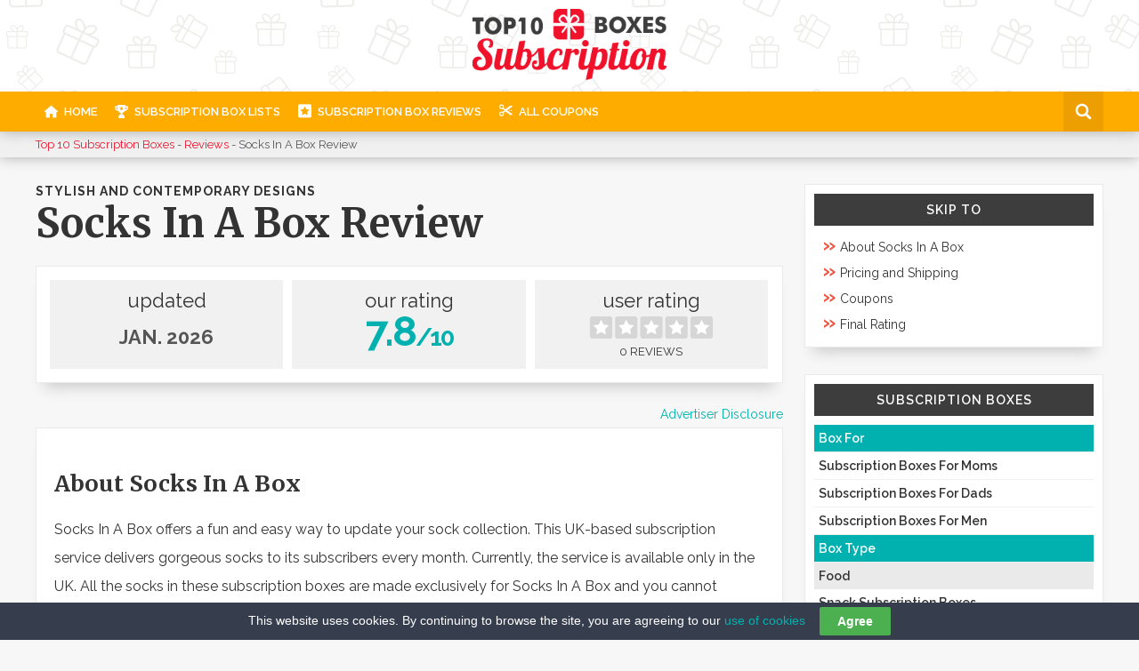

--- FILE ---
content_type: text/html; charset=UTF-8
request_url: https://www.top10subscriptionboxes.com/reviews/socks-in-a-box-review/
body_size: 9386
content:
<!doctype html><html lang="en"><head><meta charset="UTF-8"><script data-cfasync="false" id="ao_optimized_gfonts_config">WebFontConfig={google:{families:["Merriweather:400,700","Raleway:400,600,700"] },classes:false, events:false, timeout:1500};</script><link rel="alternate" href="https://www.top10subscriptionboxes.com/reviews/socks-in-a-box-review/" hreflang="x-default" /><meta name="viewport" content="width=device-width, initial-scale=1"><title> Socks In A Box Review (UPDATED Jan. 2026)</title>  <script defer src="[data-uri]"></script> <meta name="fo-verify" content="ac06a3ca-7112-408d-8b15-7a022eea4840"><meta name="p:domain_verify" content="62bd63bfd98a4aa9aa76035528924e55"/> <script defer src="[data-uri]"></script> <noscript></noscript> <script type='application/ld+json'>{
"@context":"https://schema.org",
"@type":"WebSite",
"url":"https://www.top10subscriptionboxes.com/",
"name":"Top 10 Subscription Boxes",
"description":"Top 10 Subscription Boxes is a smart shopper’s haven. Discover the best subscription boxes on the market and enjoy great convenience and the best prices!",
"potentialAction" : {
"@type" : "SearchAction",
"target" : "https://www.top10subscriptionboxes.com/?s={search_term}",
"query-input" : "required name=search_term"
}
}</script> <script type='application/ld+json'>{
"@context":"https://schema.org",
"@type":"Organization",
"url":"https://www.top10subscriptionboxes.com/",
"name":"Top 10 Subscription Boxes",
"sameAs":[ "https://www.facebook.com/Top-10-Subscription-Boxes-119624988706083/", "https://www.pinterest.com/top10subscriptionboxes/boards/"],
"logo":"https://www.top10subscriptionboxes.com/wp-content/uploads/2017/09/top10subcriptionboxeslogo.png"
}</script> <meta name='robots' content='max-image-preview:large' /><link rel='dns-prefetch' href='//ajax.googleapis.com' /><link href='https://fonts.gstatic.com' crossorigin='anonymous' rel='preconnect' /><link href='https://ajax.googleapis.com' rel='preconnect' /><link href='https://fonts.googleapis.com' rel='preconnect' /><link rel='stylesheet' id='wp-block-library-css'  href='https://www.top10subscriptionboxes.com/wp-includes/css/dist/block-library/style.min.css' type='text/css' media='all' /><link rel='stylesheet' id='cookie-law-bar-css-css'  href='https://www.top10subscriptionboxes.com/wp-content/cache/autoptimize/css/autoptimize_single_01db4a15cb566022a9b6cf7a2f0e6e91.css' type='text/css' media='all' /><link rel='stylesheet' id='style-css'  href='https://www.top10subscriptionboxes.com/wp-content/cache/autoptimize/css/autoptimize_single_5db425a4ec5792fde7e081bddae3bd56.css' type='text/css' media='all' /> <script src="https://ajax.googleapis.com/ajax/libs/jquery/1/jquery.min.js" defer="defer" type="text/javascript"></script> <script defer type='text/javascript' src='https://www.top10subscriptionboxes.com/wp-content/cache/autoptimize/js/autoptimize_single_297ece1ef6531474ade1f48e8f57bd39.js' id='cookie-law-bar-js-js'></script> <script defer id="custom-script-js-extra" src="[data-uri]"></script> <script defer type='text/javascript' src='https://www.top10subscriptionboxes.com/wp-content/cache/autoptimize/js/autoptimize_single_b272dd82727cba545c1abb421ddcac05.js' id='custom-script-js'></script> <script src="https://ajax.googleapis.com/ajax/libs/webfont/1.6.26/webfont.js" defer="defer" type="text/javascript"></script> <link rel="https://api.w.org/" href="https://www.top10subscriptionboxes.com/wp-json/" /><link rel="canonical" href="https://www.top10subscriptionboxes.com/reviews/socks-in-a-box-review/" /><link rel='shortlink' href='https://www.top10subscriptionboxes.com/?p=2897' /><link rel="alternate" type="application/json+oembed" href="https://www.top10subscriptionboxes.com/wp-json/oembed/1.0/embed?url=https%3A%2F%2Fwww.top10subscriptionboxes.com%2Freviews%2Fsocks-in-a-box-review%2F" /><link rel="alternate" type="text/xml+oembed" href="https://www.top10subscriptionboxes.com/wp-json/oembed/1.0/embed?url=https%3A%2F%2Fwww.top10subscriptionboxes.com%2Freviews%2Fsocks-in-a-box-review%2F&#038;format=xml" />  <script defer src="https://www.googletagmanager.com/gtag/js?id=G-NCWRTH2MRW"></script> <script defer src="[data-uri]"></script><link rel="apple-touch-icon" sizes="180x180" href="https://www.top10subscriptionboxes.com/wp-content/themes/subscription-boxes/images/icons/apple-touch-icon.png"><link rel="icon" type="image/png" sizes="32x32" href="https://www.top10subscriptionboxes.com/wp-content/themes/subscription-boxes/images/icons/favicon-32x32.png"><link rel="icon" type="image/png" sizes="16x16" href="https://www.top10subscriptionboxes.com/wp-content/themes/subscription-boxes/images/icons/favicon-16x16.png"><link rel="manifest" href="https://www.top10subscriptionboxes.com/wp-content/themes/subscription-boxes/images/icons/manifest.json"><link rel="mask-icon" href="https://www.top10subscriptionboxes.com/wp-content/themes/subscription-boxes/images/icons/safari-pinned-tab.svg" color="#ee3c35"><link rel="shortcut icon" href="https://www.top10subscriptionboxes.com/wp-content/themes/subscription-boxes/images/icons/favicon.ico"><meta name="msapplication-config" content="https://www.top10subscriptionboxes.com/wp-content/themes/subscription-boxes/images/icons/browserconfig.xml"><meta name="theme-color" content="#ffffff"><script data-cfasync="false" id="ao_optimized_gfonts_webfontloader">(function() {var wf = document.createElement('script');wf.src='https://ajax.googleapis.com/ajax/libs/webfont/1/webfont.js';wf.type='text/javascript';wf.async='true';var s=document.getElementsByTagName('script')[0];s.parentNode.insertBefore(wf, s);})();</script></head><body class="reviews-template-default single single-reviews postid-2897"> <input type="hidden" id="hidLocation" value="http://top.top10subscriptionboxes.com/"/> <noscript><iframe src="https://www.googletagmanager.com/ns.html?id=GTM-P7ZFZ7H"
height="0" width="0" style="display:none;visibility:hidden"></iframe></noscript><div id="page"><div id="mobmenu"><nav class="menu-mobile-menu-container"><ul id="mobile-menu" class="menu notlist"><li id="menu-item-720" class="mobmenuclose menu-item menu-item-type-custom menu-item-object-custom menu-item-720"><a href="#">Close Menu</a></li><li id="menu-item-18" class="mhome menu-item menu-item-type-custom menu-item-object-custom menu-item-home menu-item-18"><a href="https://www.top10subscriptionboxes.com/">Home</a></li><li id="menu-item-419" class="mranking menu-item menu-item-type-post_type_archive menu-item-object-rankings menu-item-419"><a href="https://www.top10subscriptionboxes.com/rankings/">Subscription Box Lists</a></li><li id="menu-item-418" class="mreviews menu-item menu-item-type-post_type_archive menu-item-object-reviews menu-item-418"><a href="https://www.top10subscriptionboxes.com/reviews/">Subscription Box Reviews</a></li></ul></nav></div><div id="sitewrap"><header><div class="wrapper"> <a id="logo" href="https://www.top10subscriptionboxes.com" title="Top 10 Subscription Boxes"> <img src="https://www.top10subscriptionboxes.com/wp-content/uploads/2017/09/top10subcriptionboxeslogo.png" alt="Top 10 Subscription Boxes" /> </a></div><nav id="menu-full"><div class="wrapper"> <a href="#" class="mobbutton">MENU</a><nav itemscope itemtype="http://schema.org/SiteNavigationElement"><ul id="main-menu" class="menu notlist left"><li id="menu-item-17" class="mhome menu-item menu-item-type-custom menu-item-object-custom menu-item-home menu-item-17"><a href="https://www.top10subscriptionboxes.com/" itemprop="url"><span itemprop="name">Home</span></a></li><li id="menu-item-411" class="mranking menu-item menu-item-type-post_type_archive menu-item-object-rankings menu-item-411"><a href="https://www.top10subscriptionboxes.com/rankings/" itemprop="url"><span itemprop="name">Subscription Box Lists</span></a></li><li id="menu-item-412" class="mreviews menu-item menu-item-type-post_type_archive menu-item-object-reviews menu-item-412"><a href="https://www.top10subscriptionboxes.com/reviews/" itemprop="url"><span itemprop="name">Subscription Box Reviews</span></a></li><li id="menu-item-697" class="mcoupons menu-item menu-item-type-post_type_archive menu-item-object-coupons menu-item-697"><a href="https://www.top10subscriptionboxes.com/coupons/" itemprop="url"><span itemprop="name">All Coupons</span></a></li></ul></nav><div id="socialwrap"></div><div id="search-wrap"><div id="searchbutton"></div><div id="search-form"><form method="get" id="searchform" action="https://www.top10subscriptionboxes.com/"><meta itemprop="target" content="https://www.top10mealdeliveryservices.com/?s={s}"/> <input type="text" id="s" value="Search..." required name="s"  onfocus='if (this.value == "Search...") { this.value = ""; }' onblur='if (this.value == "") { this.value = "Search..."; }' /> <input type="submit" id="searchsubmit" value="Search" /></form></div></div></div></nav></header><div class="breadcrumbs" typeof="BreadcrumbList" vocab="http://schema.org/"><div class="breadcrumbs-inner"><div class="wrapper"> <span property="itemListElement" typeof="ListItem"><a property="item" typeof="WebPage" title="Go to Top 10 Subscription Boxes." href="https://www.top10subscriptionboxes.com" class="home"><span property="name">Top 10 Subscription Boxes</span></a><meta property="position" content="1"></span> - <span property="itemListElement" typeof="ListItem"><a property="item" typeof="WebPage" title="Go to Reviews." href="https://www.top10subscriptionboxes.com/reviews/" class="archive post-reviews-archive"><span property="name">Reviews</span></a><meta property="position" content="2"></span> - <span class="post post-reviews current-item">Socks In A Box Review</span></div></div></div><div class="clearfix"><div class="wrapper"><main class="offer133" itemscope itemtype="http://schema.org/Review"> <a name="index"></a><article class="offer133"><div id="header"><div id="single-catchline">Stylish and contemporary designs</div><h1 class="post-title"> <span>Socks In A Box Review <small>- UPDATED Jan 2026</small></span></h1><div id="reviewintro"><div class="introbox" id="introprice"><div class="introbox-inner"><div class="listprice"><div class="listratingtext">UPDATED</div><div class="introupdated"><span>Jan. 2026</span></div></div></div></div><div class="introbox" id="introourrating"><div class="introbox-inner"><div class="listratingtext">OUR RATING</div><div class="ourrating">7.8<small>/10</small></div></div></div><div class="introbox" id="introuserrating"><div class="introbox-inner"><div class="listratingtext">USER RATING</div><div class="listratingstars"><a href="#subur"><div class="ratingstars" id="stars-0"></div></a></div><div class="listratingrevnum">0 Reviews</div></div></div></div><div id="disclosure"><div id="disclosurelink">Advertiser Disclosure</div><div id="disclosuretext"> Top10SubscriptionBoxes.com is an independent website supported by referral fees of certain sites ranked on this site. Our site receives compensation from some of the subscription box sites whose products we present here. Compensation we receive impacts the ranking of the products. Other factors such as quality of the products, our own opinions etc. may impact the ranking as well. Top10SubscriptionBoxes cannot and does not present information about every subscription box available for purchase. <a href="#" class="close">Close</a></div></div></div><div class="srsection"><div itemprop="reviewBody"><a class='incanc' name="sub1"></a><h2>About Socks In A Box</h2><p>Socks In A Box offers a fun and easy way to update your sock collection. This UK-based subscription service delivers gorgeous socks to its subscribers every month. Currently, the service is available only in the UK. All the socks in these subscription boxes are made exclusively for Socks In A Box and you cannot purchase them anywhere else. They are fun, colorful, and designed to impress. Made from high-grade cotton, nylon, and elastane, the socks are extremely comfortable and durable.</p><div class="figure"><img loading="lazy" class="aligncenter size-full wp-image-2898" src="https://www.top10subscriptionboxes.com/wp-content/uploads/2019/07/Socks-In-A-Box-subscription.jpg" alt="Socks In A Box subscription" width="650" height="454" srcset="https://www.top10subscriptionboxes.com/wp-content/uploads/2019/07/Socks-In-A-Box-subscription.jpg 650w, https://www.top10subscriptionboxes.com/wp-content/uploads/2019/07/Socks-In-A-Box-subscription-300x210.jpg 300w" sizes="(max-width: 650px) 100vw, 650px" /></div><p><div class="visitouter clearfix"><div class="visitsite"><a href="https://www.top10subscriptionboxes.com/visit/socks-in-a-box?lpid=2897" target="_blank" rel="nofollow sponsored" class="button visit outbound" data-offer="Socks In A Box" data-loc="incontent-button"><span class="outbound" data-offer="Socks In A Box" data-loc="incontent-button">Visit Website</span></a></div></div></p><p>Whether you are looking to buy a sock subscription for yourself or wish to give a fixed-length subscription as a gift, Sock In A Box provides plenty of options. Apart from subscription boxes for men and women, the service offers its special “His &amp; Hers” box, which is an ideal option for couples as it brings a pair of men&#8217;s and a pair of women&#8217;s socks every month.</p><p>You can order one or two pairs per month with any subscription plan. The price of the month-to-month subscription is £6.50 for one pair and £11 for two pairs of socks. You can also pay in advance for 6 or 12 months and save up to 16%.</p><p>If you want to purchase a sock subscription as a gift, you can select the 3, 6, or 12-month plans. Unlike standard subscriptions, gift subscriptions are fixed-length, which means you will be charged only once and there are no recurring payments. You can have your personal message printed on a gift card which arrives in the first box. Sock in the Box provides free shipping on all its subscriptions.</p><div class="figure"><img loading="lazy" class="aligncenter size-full wp-image-2899" src="https://www.top10subscriptionboxes.com/wp-content/uploads/2019/07/Socks-In-A-Box-packet.jpg" alt="Socks In A Box packet" width="420" height="280" srcset="https://www.top10subscriptionboxes.com/wp-content/uploads/2019/07/Socks-In-A-Box-packet.jpg 420w, https://www.top10subscriptionboxes.com/wp-content/uploads/2019/07/Socks-In-A-Box-packet-300x200.jpg 300w, https://www.top10subscriptionboxes.com/wp-content/uploads/2019/07/Socks-In-A-Box-packet-240x160.jpg 240w" sizes="(max-width: 420px) 100vw, 420px" /></div> <a class='incanc' name="sub2"></a><h2>Pricing and Shipping</h2><p><ul class="boxinfo"><li>Price: <strong>$FROM £6.50</strong></li><li>Shipping cost: <strong>FREE</strong></li><li>Ships from: <strong>United Kingdom</strong></li><li>Ships to: <strong>United Kingdom</strong></li></ul><br /><div class="visitouter clearfix"><div class="visitsite"><a href="https://www.top10subscriptionboxes.com/visit/socks-in-a-box?lpid=2897" target="_blank" rel="nofollow sponsored" class="button visit outbound" data-offer="Socks In A Box" data-loc="incontent-button"><span class="outbound" data-offer="Socks In A Box" data-loc="incontent-button">Visit Website</span></a></div></div></p></div></div></article><div class="srsection"><div id="our-rating"> <a class="incanc" name="subor"></a><h2 class="subtitle">Socks In A Box Rating</h2><p>Our ratings are the result of an objective and independent evaluation of Socks In A Box, generating the final rating that reflects the overall quality of the product. Ratings may change as the service changes.</p><div id="our-rating-wrap"><table id="sidebartable" cellpadding="0" cellspacing="0"><tr><td align="right" width="150" class="tlabel">Quality</td><td><div class="ratingstars" id="stars-4"></div></td></tr><tr><td align="right" class="tlabel">Variety</td><td><div class="ratingstars" id="stars-35"></div></td></tr><tr><td align="right" class="tlabel">Gift Options</td><td><div class="ratingstars" id="stars-35"></div></td></tr><tr><td align="right" class="tlabel">Customer Care</td><td><div class="ratingstars" id="stars-4"></div></td></tr><tr><td align="right" class="tlabel">Value For Money</td><td><div class="ratingstars" id="stars-4"></div></td></tr><tr><td align="right" class="tlabel">Overall Experience</td><td><div class="ratingstars" id="stars-4"></div></td></tr><tr><td align="right" class="finalrating tlabel">Final Rating</td><td id="ratingnumside" class="finalrating">7.8<small>/10</small></td></tr></table></div></div><div class="visitouter clearfix"><div class="visitsite"><a href="https://www.top10subscriptionboxes.com/visit/socks-in-a-box?lpid=2897" target="_blank" rel="nofollow sponsored" class="button visit outbound" data-offer="Socks In A Box" data-loc="incontent-button"><span class="outbound" data-offer="Socks In A Box" data-loc="incontent-button">Visit Website</span></a></div></div></div><div class="srsection"></div><div class="srsection"> <a class="incanc" name="subpromo"></a><h2 class="subtitle">Socks In A Box Coupons</h2><p>We found 0 verified Socks In A Box promo codes for January, 2026.</p><div id="couponform"><h2>There’s no Socks In A Box coupons or discounts right now.</h2></div><div class="visitouter clearfix"><div class="visitsite"><a href="https://www.top10subscriptionboxes.com/visit/socks-in-a-box?lpid=2897" target="_blank" rel="nofollow sponsored" class="button visit outbound" data-offer="Socks In A Box" data-loc="incontent-button"><span class="outbound" data-offer="Socks In A Box" data-loc="incontent-button">Visit Website</span></a></div></div></div> <a class="btt" href="#index">&uarr; Back to top</a><div class="srsection"><h2 class="subtitle">Other boxes you might like</h2><div class="belowfeat belowfeat1"><div class="belowfeatinner clearfix"><div class="belowrating">9.5<span>OUR RATING</span></div><div class="belowlogo"> <img width="300" height="200" src="https://www.top10subscriptionboxes.com/wp-content/uploads/2019/07/Stance-box-300x200.jpg" class="attachment-medium size-medium wp-post-image" alt="Stance box" loading="lazy" srcset="https://www.top10subscriptionboxes.com/wp-content/uploads/2019/07/Stance-box-300x200.jpg 300w, https://www.top10subscriptionboxes.com/wp-content/uploads/2019/07/Stance-box-240x160.jpg 240w, https://www.top10subscriptionboxes.com/wp-content/uploads/2019/07/Stance-box.jpg 420w" sizes="(max-width: 300px) 100vw, 300px" /></div><div id="belowfeattext"> <a class="belowname outbound" href="https://www.top10subscriptionboxes.com/visit/stance?lpid=2897" target="_blank" rel="nofollow sponsored"  data-offer="Socks In A Box" data-loc="top3below-name">Stance</a></div></div></div><div class="belowfeat belowfeat2"><div class="belowfeatinner clearfix"><div class="belowrating">8.0<span>OUR RATING</span></div><div class="belowlogo"> <img width="300" height="200" src="https://www.top10subscriptionboxes.com/wp-content/uploads/2019/07/Exec-Socks-box-300x200.jpg" class="attachment-medium size-medium wp-post-image" alt="Exec Socks box" loading="lazy" srcset="https://www.top10subscriptionboxes.com/wp-content/uploads/2019/07/Exec-Socks-box-300x200.jpg 300w, https://www.top10subscriptionboxes.com/wp-content/uploads/2019/07/Exec-Socks-box-240x160.jpg 240w, https://www.top10subscriptionboxes.com/wp-content/uploads/2019/07/Exec-Socks-box.jpg 420w" sizes="(max-width: 300px) 100vw, 300px" /></div><div id="belowfeattext"> <a class="belowname outbound" href="https://www.top10subscriptionboxes.com/visit/exec-socks?lpid=2897" target="_blank" rel="nofollow sponsored"  data-offer="Socks In A Box" data-loc="top3below-name">Exec Socks</a></div></div></div><div class="belowfeat belowfeat3"><div class="belowfeatinner clearfix"><div class="belowrating">8.3<span>OUR RATING</span></div><div class="belowlogo"> <img width="300" height="200" src="https://www.top10subscriptionboxes.com/wp-content/uploads/2019/07/Say-It-With-A-Sock-box-300x200.jpg" class="attachment-medium size-medium wp-post-image" alt="Say It With A Sock box" loading="lazy" srcset="https://www.top10subscriptionboxes.com/wp-content/uploads/2019/07/Say-It-With-A-Sock-box-300x200.jpg 300w, https://www.top10subscriptionboxes.com/wp-content/uploads/2019/07/Say-It-With-A-Sock-box-240x160.jpg 240w, https://www.top10subscriptionboxes.com/wp-content/uploads/2019/07/Say-It-With-A-Sock-box.jpg 420w" sizes="(max-width: 300px) 100vw, 300px" /></div><div id="belowfeattext"> <a class="belowname outbound" href="https://www.top10subscriptionboxes.com/visit/say-it-with-a-sock?lpid=2897" target="_blank" rel="nofollow sponsored"  data-offer="Socks In A Box" data-loc="top3below-name">Say It With A Sock</a></div></div></div></div><div class="srsection"><h2 class="subtitle">Socks In A Box Is Featured On</h2><ul id="laimage" class="notlist"><li><div class="laimg"><a href="https://www.top10subscriptionboxes.com/rankings/best-sock-subscription-boxes/" title="Best Sock Subscription Boxes"><img width="820" height="547" src="https://www.top10subscriptionboxes.com/wp-content/uploads/2019/07/Best-Sock-Subscription-Boxes.jpg" class="attachment-sidebar-small size-sidebar-small wp-post-image" alt="Best Sock Subscription Boxes" loading="lazy" srcset="https://www.top10subscriptionboxes.com/wp-content/uploads/2019/07/Best-Sock-Subscription-Boxes.jpg 820w, https://www.top10subscriptionboxes.com/wp-content/uploads/2019/07/Best-Sock-Subscription-Boxes-300x200.jpg 300w, https://www.top10subscriptionboxes.com/wp-content/uploads/2019/07/Best-Sock-Subscription-Boxes-768x512.jpg 768w, https://www.top10subscriptionboxes.com/wp-content/uploads/2019/07/Best-Sock-Subscription-Boxes-420x280.jpg 420w, https://www.top10subscriptionboxes.com/wp-content/uploads/2019/07/Best-Sock-Subscription-Boxes-240x160.jpg 240w" sizes="(max-width: 820px) 100vw, 820px" /></a></div><h3><a href="https://www.top10subscriptionboxes.com/rankings/best-sock-subscription-boxes/" title="Best Sock Subscription Boxes">Best Sock Subscription Boxes</a></h3></li></ul></div><div id="review-meta"> <span itemprop="itemReviewed" itemscope itemtype="http://schema.org/Product"><div id="meta-logo"><img itemprop="image" src="https://www.top10subscriptionboxes.com/wp-content/uploads/2019/07/Socks-In-A-Box-offer-image.jpg" alt="Socks In A Box"></div><div id="meta-name"><span itemprop="name">Socks In A Box</span> Review</div><link itemprop="url" href="https://www.socksinabox.com/"><meta itemprop="description" content="Socks In A Box is a UK-based subscription service delivering distinctive, eye-catching socks that are truly designed to impress. The service offers subscription boxes for men and women, as well as a combined “His & Hers” box. In our Socks In A Box review, you can find more information about the service's pricing, gift subscriptions, and more."> <span itemprop="aggregateRating" itemscope itemtype="http://schema.org/AggregateRating"><meta itemprop="ratingValue" content=""><meta itemprop="reviewCount" content=""> </span> </span><meta itemprop="thumbnailUrl" content="https://www.top10subscriptionboxes.com/wp-content/uploads/2019/07/Socks-In-A-Box-packet.jpg"> <span itemprop="author" itemscope itemtype="http://schema.org/Organization"><meta itemprop="name" content="Top 10 Subscription Boxes"> </span><div id="meta-date">Updated :<meta itemprop="datePublished" content="2019-07-26"> <span itemprop="dateModified">2026-01-14</span></div><div id="meta-rating">Rating : <span itemprop="reviewRating" itemscope itemtype="http://schema.org/Rating"> <span itemprop="ratingValue">7.8</span>/<span itemprop="bestRating">10</span> </span></div></div></main><aside><ul class="notlist"><li id="toc_widget-2" class="widget widget_toc_widget"><h3 class="widget-title" id="ft-style2"><span>Skip To</span></h3><ul id="toc" class="notlist"><li class="toc"><a href="#sub1"><span><div>&raquo;</div>About Socks In A Box</span></a></li><li class="toc"><a href="#sub2"><span><div>&raquo;</div>Pricing and Shipping</span></a></li><li class="toc"><a href="#subpromo"><span><div>&raquo;</div>Coupons</span></a></li><li class="toc"><a href="#subor"><span><div>&raquo;</div>Final Rating</span></a></li></ul></li><li id="nav_menu-3" class="widget widget_nav_menu"><h3 class="widget-title" id="ft-style2"><span>Subscription Boxes</span></h3><div class="menu-rankings-cm-container"><ul id="menu-rankings-cm" class="menu"><li id="menu-item-749" class="cmlabel menu-item menu-item-type-custom menu-item-object-custom menu-item-749"><a href="#">Box For</a></li><li id="menu-item-706" class="menu-item menu-item-type-post_type menu-item-object-rankings menu-item-706"><a href="https://www.top10subscriptionboxes.com/rankings/best-subscription-boxes-for-moms/">Subscription Boxes For Moms</a></li><li id="menu-item-704" class="menu-item menu-item-type-post_type menu-item-object-rankings menu-item-704"><a href="https://www.top10subscriptionboxes.com/rankings/best-subscription-boxes-for-dads/">Subscription Boxes For Dads</a></li><li id="menu-item-705" class="menu-item menu-item-type-post_type menu-item-object-rankings menu-item-705"><a href="https://www.top10subscriptionboxes.com/rankings/best-subscription-boxes-for-men/">Subscription Boxes For Men</a></li><li id="menu-item-703" class="cmlabel menu-item menu-item-type-custom menu-item-object-custom menu-item-703"><a href="#">Box Type</a></li><li id="menu-item-750" class="cmparent menu-item menu-item-type-taxonomy menu-item-object-subscription-box-type menu-item-has-children menu-item-750"><a href="https://www.top10subscriptionboxes.com/subscription-box-type/food/">Food</a><ul class="sub-menu"><li id="menu-item-1381" class="menu-item menu-item-type-post_type menu-item-object-rankings menu-item-1381"><a href="https://www.top10subscriptionboxes.com/rankings/best-snack-subscription-boxes/">Snack Subscription Boxes</a></li><li id="menu-item-707" class="menu-item menu-item-type-post_type menu-item-object-rankings menu-item-707"><a href="https://www.top10subscriptionboxes.com/rankings/best-vegan-subscription-boxes/">Vegan Subscription Boxes</a></li><li id="menu-item-711" class="menu-item menu-item-type-post_type menu-item-object-rankings menu-item-711"><a href="https://www.top10subscriptionboxes.com/rankings/best-candy-subscription-boxes/">Candy Subscription Boxes</a></li><li id="menu-item-712" class="menu-item menu-item-type-post_type menu-item-object-rankings menu-item-712"><a href="https://www.top10subscriptionboxes.com/rankings/best-coffee-subscription-boxes/">Coffee Subscription Boxes</a></li><li id="menu-item-713" class="menu-item menu-item-type-post_type menu-item-object-rankings menu-item-713"><a href="https://www.top10subscriptionboxes.com/rankings/best-tea-subscription-boxes/">Tea Subscription Boxes</a></li></ul></li><li id="menu-item-1297" class="cmparent menu-item menu-item-type-custom menu-item-object-custom menu-item-1297"><a href="#">Beauty &#038; Fashion</a></li><li id="menu-item-1383" class="menu-item menu-item-type-post_type menu-item-object-rankings menu-item-1383"><a href="https://www.top10subscriptionboxes.com/rankings/best-beauty-subscription-boxes/">Beauty Subscription Boxes</a></li><li id="menu-item-1295" class="menu-item menu-item-type-post_type menu-item-object-rankings menu-item-1295"><a href="https://www.top10subscriptionboxes.com/rankings/best-fashion-subscription-boxes/">Fashion Subscription Boxes</a></li><li id="menu-item-1382" class="menu-item menu-item-type-post_type menu-item-object-rankings menu-item-1382"><a href="https://www.top10subscriptionboxes.com/rankings/best-clothes-subscription-boxes/">Clothes Subscription Boxes</a></li><li id="menu-item-708" class="cmlabel menu-item menu-item-type-custom menu-item-object-custom menu-item-708"><a href="#">Don&#8217;t Miss</a></li><li id="menu-item-710" class="menu-item menu-item-type-post_type menu-item-object-rankings menu-item-710"><a href="https://www.top10subscriptionboxes.com/rankings/best-subscription-boxes-under-10/">Subscription Boxes Under $10</a></li><li id="menu-item-709" class="menu-item menu-item-type-post_type menu-item-object-rankings menu-item-709"><a href="https://www.top10subscriptionboxes.com/rankings/best-cheap-subscription-boxes/">Cheap Subscription Boxes</a></li><li id="menu-item-714" class="cmlabel menu-item menu-item-type-custom menu-item-object-custom menu-item-714"><a href="#">Ships To</a></li><li id="menu-item-717" class="menu-item menu-item-type-taxonomy menu-item-object-ships-to menu-item-717"><a href="https://www.top10subscriptionboxes.com/ships-to/united-states/">United States</a></li><li id="menu-item-715" class="menu-item menu-item-type-taxonomy menu-item-object-ships-to menu-item-715"><a href="https://www.top10subscriptionboxes.com/ships-to/canada/">Canada</a></li><li id="menu-item-716" class="menu-item menu-item-type-taxonomy menu-item-object-ships-to current-reviews-ancestor current-menu-parent current-reviews-parent menu-item-716"><a href="https://www.top10subscriptionboxes.com/ships-to/united-kingdom/">United Kingdom</a></li><li id="menu-item-718" class="menu-item menu-item-type-taxonomy menu-item-object-ships-to menu-item-718"><a href="https://www.top10subscriptionboxes.com/ships-to/worldwide/">Worldwide</a></li></ul></div></li><li id="reviews_widget-2" class="widget widget_reviews_widget"><h3 class="widget-title" id="ft-style2"><span>Featured Boxes</span></h3><ul id="featured-sites" class="notlist"><div class="sidefeat"><div class="sidefeatinner clearfix"> <a class="sidelogo outbound" href="https://www.top10subscriptionboxes.com/visit/spec-ops-global/?lpid=2897" target="_blank" rel="nofollow sponsored" data-offer="Spec Ops Global" data-loc="sidefeat-logo"><img src="" alt="Spec Ops Global logo" height="200" width="200" /></a><div id="sidefeattext"> <a class="sidename outbound" href="https://www.top10subscriptionboxes.com/visit/spec-ops-global/?lpid=2897" target="_blank" rel="nofollow sponsored"  data-offer="Spec Ops Global" data-loc="sidefeat-name">Spec Ops Global</a> <a class="button visit outbound" href="https://www.top10subscriptionboxes.com/visit/spec-ops-global/?lpid=2897" target="_blank" rel="nofollow sponsored" data-offer="Spec Ops Global" data-loc="sidefeat-button"><span class="outbound" data-offer="Spec Ops Global" data-loc="sidefeat-button">Visit Site</span></a> <a href="https://www.top10subscriptionboxes.com/reviews/spec-ops-global-review/" class="sidefeatread">Spec Ops Global Review</a></div></div></div><div class="sidefeat"><div class="sidefeatinner clearfix"> <a class="sidelogo outbound" href="https://www.top10subscriptionboxes.com/visit/cairn/?lpid=2897" target="_blank" rel="nofollow sponsored" data-offer="Cairn" data-loc="sidefeat-logo"><img src="https://www.top10subscriptionboxes.com/wp-content/uploads/2017/05/Cairn-Logo.png" alt="Cairn logo" height="200" width="200" /></a><div id="sidefeattext"> <a class="sidename outbound" href="https://www.top10subscriptionboxes.com/visit/cairn/?lpid=2897" target="_blank" rel="nofollow sponsored" data-offer="Cairn" data-loc="sidefeat-name">Cairn</a> <a class="button visit outbound" href="https://www.top10subscriptionboxes.com/visit/cairn/?lpid=2897" target="_blank" rel="nofollow sponsored" data-offer="Cairn" data-loc="sidefeat-button"><span class="outbound" data-offer="Cairn" data-loc="sidefeat-button">Visit Site</span></a> <a href="https://www.top10subscriptionboxes.com/reviews/cairn-review/" class="sidefeatread">Cairn Review</a></div></div></div><div class="sidefeat"><div class="sidefeatinner clearfix"> <a class="sidelogo outbound" href="https://www.top10subscriptionboxes.com/visit/urth-box/?lpid=2897" target="_blank" rel="nofollow sponsored" data-offer="UrthBox" data-loc="sidefeat-logo"><img src="" alt="UrthBox logo" height="200" width="200" /></a><div id="sidefeattext"> <a class="sidename outbound" href="https://www.top10subscriptionboxes.com/visit/urth-box/?lpid=2897" target="_blank" rel="nofollow sponsored"  data-offer="UrthBox" data-loc="sidefeat-name">UrthBox</a> <a class="button visit outbound" href="https://www.top10subscriptionboxes.com/visit/urth-box/?lpid=2897" target="_blank" rel="nofollow sponsored" data-offer="UrthBox" data-loc="sidefeat-button"><span class="outbound" data-offer="UrthBox" data-loc="sidefeat-button">Visit Site</span></a> <a href="https://www.top10subscriptionboxes.com/reviews/urthbox-review/" class="sidefeatread">UrthBox Review</a></div></div></div></ul></li></ul></aside></div></div><div id="fmail"><div class="wrapper"><div id="fmailintro">Join our mailing list to receive exclusive updates, giveaways and coupon codes directly to your inbox.</div><form action="https://app.getresponse.com/add_subscriber.html" accept-charset="utf-8" method="post"> <input type="text" name="email" placeholder="Your Email"/> <input type="hidden" name="campaign_token" value="4QjS5" /> <input type="submit" value="Join Now"/></form></div></div><div id="homefeatwrap" class="clearfix homebottomwrap"><div class="wrapper"> <img src="https://www.top10subscriptionboxes.com/wp-content/uploads/2017/07/top10subscriptionboxeslogo-1.png" style="float:left; margin-right:20px;">Subscription boxes have become one of the most popular ways of getting everything you need with minimum hassle and maximum convenience. With Top 10 Subscription Boxes, you can instantly discover the best subscription boxes currently available. Take your pick and never worry about replenishing your supplies again!
We believe in the customer’s right to know everything. That is why we bring you honest, expert-made reviews of the top subscription boxes on the market, helping you make a safe and wise choice and get exactly what you need every time. The future of shopping is here. Make the most out of it.<div id="footer-social-wrap"><ul id="footer-social" class="notlist"><li id="footer-facebook" class="facebook"><a href="https://www.facebook.com/Top-10-Subscription-Boxes-119624988706083/" title="Top 10 Subscription Boxes on Facebook" target="_blank"></a></li><li id="footer-twitter" class="twitter"><a href="" title="Top 10 Subscription Boxes on Twitter" target="_blank"></a></li><li id="footer-pinterest" class="pinterest"><a href="https://www.pinterest.com/top10subscriptionboxes/boards/" title="Top 10 Subscription Boxes on Pinterest" target="_blank"></a></li><li id="footer-rss" class="rss"><a href="http://feeds.feedburner.com/top10subscriptionboxes/HKbB" title="RSS Feed" target="_blank"></a></li></ul></div></div></div><footer><div class="wrapper"><nav class="menu-secondary-menu-container"><ul id="secondary-menu" class="menu notlist left"><li id="menu-item-14" class="menu-item menu-item-type-custom menu-item-object-custom menu-item-home menu-item-14"><a href="https://www.top10subscriptionboxes.com/">Home</a></li><li id="menu-item-421" class="menu-item menu-item-type-post_type menu-item-object-page menu-item-421"><a href="https://www.top10subscriptionboxes.com/sitemap/">Sitemap</a></li><li id="menu-item-16" class="menu-item menu-item-type-post_type menu-item-object-page menu-item-16"><a href="https://www.top10subscriptionboxes.com/privacy-policy/">Privacy Policy</a></li><li id="menu-item-15" class="menu-item menu-item-type-post_type menu-item-object-page menu-item-15"><a href="https://www.top10subscriptionboxes.com/contact-us/">Contact Us</a></li></ul></nav><div id="footer-copy1">Copyright @2026 Top10SubscriptionBoxes.com</div></div></footer></div></div> <script defer src="[data-uri]"></script> <script defer type="application/javascript" src="https://sdk.truepush.com/sdk/v2/app.js"></script> <script defer src="[data-uri]"></script> <div id="cookie-law-bar" style="bottom:0;background:#363d4d;color:#fff;">This website uses cookies. By continuing to browse the site, you are agreeing to our <a href="https://www.top10subscriptionboxes.com/cookie-policy/" target="_blank" rel="nofollow">use of cookies</a><button id="cookie-law-btn" style="background:#4caf50;color:#fff;" onclick="clb_accept();">Agree</button></div> <script defer id="q2w3_fixed_widget-js-extra" src="[data-uri]"></script> <script defer type='text/javascript' src='https://www.top10subscriptionboxes.com/wp-content/plugins/q2w3-fixed-widget/js/frontend.min.js' id='q2w3_fixed_widget-js'></script> <script defer type='text/javascript' src='https://www.top10subscriptionboxes.com/wp-includes/js/wp-embed.min.js' id='wp-embed-js'></script> <script defer type='text/javascript' src='https://www.top10subscriptionboxes.com/wp-includes/js/dist/vendor/regenerator-runtime.min.js' id='regenerator-runtime-js'></script> <script defer type='text/javascript' src='https://www.top10subscriptionboxes.com/wp-includes/js/dist/vendor/wp-polyfill.min.js' id='wp-polyfill-js'></script> <script defer id="contact-form-7-js-extra" src="[data-uri]"></script> <script defer type='text/javascript' src='https://www.top10subscriptionboxes.com/wp-content/cache/autoptimize/js/autoptimize_single_cfb428c02811f0cbe515d5f3dca61de6.js' id='contact-form-7-js'></script> <script defer src="https://static.cloudflareinsights.com/beacon.min.js/vcd15cbe7772f49c399c6a5babf22c1241717689176015" integrity="sha512-ZpsOmlRQV6y907TI0dKBHq9Md29nnaEIPlkf84rnaERnq6zvWvPUqr2ft8M1aS28oN72PdrCzSjY4U6VaAw1EQ==" data-cf-beacon='{"version":"2024.11.0","token":"b8241c4aaf464ce7b698f41bbf0f0de1","r":1,"server_timing":{"name":{"cfCacheStatus":true,"cfEdge":true,"cfExtPri":true,"cfL4":true,"cfOrigin":true,"cfSpeedBrain":true},"location_startswith":null}}' crossorigin="anonymous"></script>
</body></html>